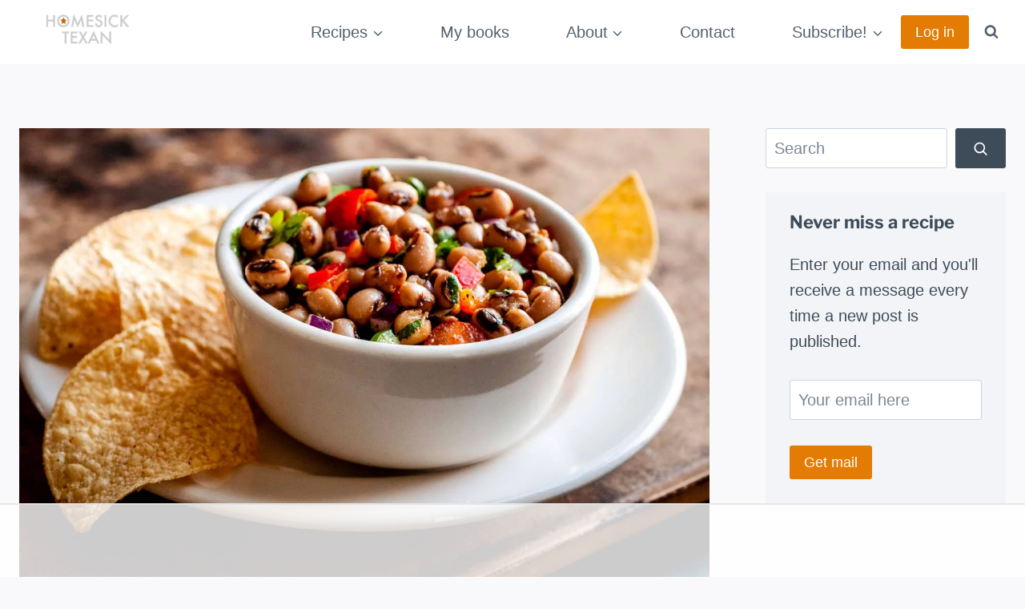

--- FILE ---
content_type: text/html
request_url: https://api.intentiq.com/profiles_engine/ProfilesEngineServlet?at=39&mi=10&dpi=936734067&pt=17&dpn=1&iiqidtype=2&iiqpcid=1f7a40d9-f7a8-488d-b0fe-30c6f4296694&iiqpciddate=1768909894931&pcid=03f5e7a9-8094-455a-af3e-bc43debf5292&idtype=3&gdpr=0&japs=false&jaesc=0&jafc=0&jaensc=0&jsver=0.33&testGroup=A&source=pbjs&ABTestingConfigurationSource=group&abtg=A&vrref=https%3A%2F%2Fwww.homesicktexan.com%2Ftexas-caviar%2F
body_size: 54
content:
{"abPercentage":97,"adt":1,"ct":2,"isOptedOut":false,"data":{"eids":[]},"dbsaved":"false","ls":true,"cttl":86400000,"abTestUuid":"g_0908f9b3-5130-4068-8971-33322deae09d","tc":9,"sid":2126311494}

--- FILE ---
content_type: text/html; charset=utf-8
request_url: https://www.google.com/recaptcha/api2/aframe
body_size: 267
content:
<!DOCTYPE HTML><html><head><meta http-equiv="content-type" content="text/html; charset=UTF-8"></head><body><script nonce="msd9k4w8WRWXPI-b70f5gw">/** Anti-fraud and anti-abuse applications only. See google.com/recaptcha */ try{var clients={'sodar':'https://pagead2.googlesyndication.com/pagead/sodar?'};window.addEventListener("message",function(a){try{if(a.source===window.parent){var b=JSON.parse(a.data);var c=clients[b['id']];if(c){var d=document.createElement('img');d.src=c+b['params']+'&rc='+(localStorage.getItem("rc::a")?sessionStorage.getItem("rc::b"):"");window.document.body.appendChild(d);sessionStorage.setItem("rc::e",parseInt(sessionStorage.getItem("rc::e")||0)+1);localStorage.setItem("rc::h",'1768909905958');}}}catch(b){}});window.parent.postMessage("_grecaptcha_ready", "*");}catch(b){}</script></body></html>

--- FILE ---
content_type: text/css
request_url: https://ads.adthrive.com/sites/5d40a6b661741c0f49d7dcaa/ads.min.css
body_size: 348
content:
.adthrive-sidebar.adthrive-stuck {
margin-top: 100px;
z-index: 9!important;
}
body.admin-bar .adthrive-sidebar.adthrive-stuck {
margin-top: 120px;
}

.adthrive-device-desktop .adthrive-recipe,
.adthrive-device-tablet .adthrive-recipe {
    float: right;
    clear: right;
    margin-left: 10px;
}

body.archive .adthrive-content, body.search .adthrive-content {
  grid-column: 1 / -1;
}

.adthrive-player-position.adthrive-collapse-mobile.adthrive-collapse-top-center,
.adthrive-collapse-mobile-background{
    margin-top: 80px !important;
    z-index: 999 !important;
}


/* for sticky SB1-5 */
.adthrive-sticky-sidebar > div {
top: 90px!important;
}

/* Print Preview pages */
body.wprm-print .adthrive-sidebar {
    right: 10px;
    min-width: 250px;
    max-width: 320px
}

body.wprm-print .adthrive-sidebar:not(.adthrive-stuck) {
    position: absolute;
    top: 275px;
}

@media screen and (max-width: 1299px) {
    body.wprm-print.adthrive-device-desktop .wprm-recipe {
        margin-left: 25px;
        max-width: 650px;
    }
}
/* END - Print Preview pages */

--- FILE ---
content_type: text/plain
request_url: https://rtb.openx.net/openrtbb/prebidjs
body_size: -228
content:
{"id":"183b910f-b32f-465d-9e86-306bf5b6a56d","nbr":0}

--- FILE ---
content_type: text/plain
request_url: https://rtb.openx.net/openrtbb/prebidjs
body_size: -228
content:
{"id":"e8a664dc-860e-4b18-bd27-15e853d8b92a","nbr":0}

--- FILE ---
content_type: text/plain; charset=UTF-8
request_url: https://at.teads.tv/fpc?analytics_tag_id=PUB_17002&tfpvi=&gdpr_consent=&gdpr_status=22&gdpr_reason=220&ccpa_consent=&sv=prebid-v1
body_size: 56
content:
NTU2ZWYzMGUtNmM1Mi00ZWUxLWFjNGEtMjg2MjllYjNhMjFhIzUtMg==

--- FILE ---
content_type: text/plain
request_url: https://rtb.openx.net/openrtbb/prebidjs
body_size: -228
content:
{"id":"01221f1e-d6fc-4083-9f1d-31eac0d0b5fc","nbr":0}

--- FILE ---
content_type: text/plain; charset=utf-8
request_url: https://ads.adthrive.com/http-api/cv2
body_size: 8212
content:
{"om":["06htwlxm","0av741zl","0b0m8l4f","0b2980m8l4f","0hly8ynw","0iyi1awv","0p298ycs8g7","0pycs8g7","0r6m6t7w","0sm4lr19","1","10011/3d4a2de1f1415ce2ec5134be2d62dec9","1011_302_56233468","1011_302_56233470","1011_302_56233474","1011_302_56233478","1011_302_56233481","1011_302_56233491","1011_302_56233497","1011_302_56273331","1011_302_56528061","1011_302_56528136","1011_302_56862231","1011_302_56862488","1011_302_56982252","1011_302_56982262","1028_8728253","10310289136970_462095643","10310289136970_462612359","10310289136970_462612537","10310289136970_462612943","10310289136970_462613276","10310289136970_462615155","10310289136970_462615644","10310289136970_462615833","10310289136970_559920770","10310289136970_559920874","10310289136970_577824595","10310289136970_577824611","10310289136970_577824612","10310289136970_577824614","10310289136970_593674671","10339421-5836009-0","10877374","10ua7afe","110_576777115309199355","110_583521237159838123","11142692","11212184","11421707","11509227","11519008","11560071","11625846","11633448","11837166","1185:1610326628","1185:1610326728","11896988","11999803","12010080","12010084","12010088","12219597","12219632","12219633","124843_8","124848_7","1453468","14xoyqyz","1610326628","1610326728","1611092","16x7UEIxQu8","176_CR52149814","17_24694809","17_24696311","17_24767248","17_24767577","1891/84814","1ftzvfyu","1ktgrre1","1zx7wzcw","201500257","202430_200_EAAYACog7t9UKc5iyzOXBU.xMcbVRrAuHeIU5IyS9qdlP9IeJGUyBMfW1N0_","202d4qe7","20421090_200_EAAYACogyy0RzHbkTBh30TNsrxZR28Ohi-3ey2rLnbQlrDDSVmQyBCEE070_","206_501425","206_549410","2132:45595978","2132:45871980","2132:45875347","2132:45999652","2132:46036624","2149:12147059","2149:12151096","2149:12156461","2179:579593739337040696","2179:585139266317201118","2179:587183202622605216","2179:588463996220411211","2179:588837179414603875","2179:589289985696794383","2179:590157627360862445","2179:591283456202345442","222tsaq1","2249:553781814","2249:650628496","2249:650628516","2249:650628539","2249:650628575","2249:650650503","2249:677340715","2249:691914577","2249:691925891","2249:700847682","2249:703861071","2249:704061053","2249:704085924","2307:0b0m8l4f","2307:0hly8ynw","2307:0pycs8g7","2307:222tsaq1","2307:28u7c6ez","2307:2gev4xcy","2307:3gmymj0g","2307:3ql09rl9","2307:43jaxpr7","2307:4yevyu88","2307:6hye09n0","2307:74scwdnj","2307:794di3me","2307:7cmeqmw8","2307:7ztkjhgq","2307:8linfb0q","2307:96srbype","2307:a566o9hb","2307:a7w365s6","2307:amly29q7","2307:bjbhu0bk","2307:bpecuyjx","2307:c1hsjx06","2307:cv2huqwc","2307:ddoadio1","2307:e49ssopz","2307:fmbxvfw0","2307:fovbyhjn","2307:fphs0z2t","2307:g49ju19u","2307:g749lgab","2307:ge4000vb","2307:hdu7gmx1","2307:hzonbdnu","2307:jd035jgw","2307:jgxi5n8w","2307:jzqxffb2","2307:k28x0smd","2307:m6ga279l","2307:oz3ry6sr","2307:p3cf8j8j","2307:qchclse2","2307:ralux098","2307:rup4bwce","2307:sr32zoh8","2307:t2546w8l","2307:tty470r7","2307:u2cc9kzv","2307:x59pvthe","2307:xc88kxs9","2307:zfexqyi5","2307:znl4u1zy","2307:zvdz58bk","23786257","23786439","2409_15064_70_85445171","2409_15064_70_85445183","2409_15064_70_85445193","2409_15064_70_85807307","2409_15064_70_85808987","2409_15064_70_86112923","2409_15064_70_86128402","2409_25495_176_CR52092918","2409_25495_176_CR52092919","2409_25495_176_CR52092920","2409_25495_176_CR52092921","2409_25495_176_CR52092922","2409_25495_176_CR52092923","2409_25495_176_CR52092954","2409_25495_176_CR52092956","2409_25495_176_CR52092957","2409_25495_176_CR52092958","2409_25495_176_CR52092959","2409_25495_176_CR52150651","2409_25495_176_CR52153849","2409_25495_176_CR52175340","2409_25495_176_CR52178314","2409_25495_176_CR52178315","2409_25495_176_CR52178316","2409_25495_176_CR52186411","2409_25495_176_CR52188001","244441761","24765525","25048620","25_53v6aquw","25_sgaw7i5o","25_utberk8n","262594","2662_200562_8166427","2662_200562_8168475","2662_200562_8172720","2662_200562_8172724","2662_200562_8182931","2662_200562_T26329948","2662_200562_T26343991","2676:85402301","2676:85402305","2676:85402325","2676:85402395","2676:85690706","2676:85690717","2676:85807294","2676:85807305","2676:85807307","2676:85807320","2676:85807326","2676:86082720","2676:86082776","2676:86434089","2676:86698039","2676:86698157","2676:86698256","2676:86698322","2676:86698455","2676:86698469","2676:86739509","2676:86894912","2676:86894914","2711_64_12156461","2711_67904_11560071","2715_9888_262594","2715_9888_501281","2760:176_CR52092923","2760:176_CR52092957","28925636","28929686","28933536","28u7c6ez","29102835","29402249","29414696","29414711","2974:8166427","2974:8168473","2974:8168537","2974:8168540","2974:8168581","299130774","2gev4xcy","2levso2o","2mokbgft","2yor97dj","2zip0r12","3018/f646972558460772972afe4e337115c1","308_125204_12","31334462","31809564","31qdo7ks","32288936","3335_133884_702675182","3335_25247_700109389","3335_25247_700109391","33603859","33605023","33608653","34182009","3490:CR52092918","3490:CR52092920","3490:CR52092921","3490:CR52092922","3490:CR52092923","3490:CR52092957","3490:CR52175339","3490:CR52175340","3490:CR52178314","3490:CR52178316","3490:CR52212688","3490:CR52223725","3658_136236_fphs0z2t","3658_15032_7ztkjhgq","3658_155735_0pycs8g7","3658_15866_96srbype","3658_21920_42otcpb9","3658_608718_fovbyhjn","3658_78719_p3cf8j8j","3658_87799_t2546w8l","36_46_11063302","3702_139777_24765466","3702_139777_24765483","3702_139777_24765544","3702_139777_24765546","3702_139777_24765548","381513943572","3822:23149016","39303318","39350186","39364467","3LMBEkP-wis","3a2nyp64","3gmymj0g","3ql09rl9","3tkh4kx1","3v2n6fcp","3ws6ppdq","3x7t8epg","4083IP31KS13blueboheme_5d66c","40854655","409_189402","409_192565","409_216326","409_216362","409_216366","409_216368","409_216382","409_216383","409_216384","409_216386","409_216396","409_216398","409_216406","409_216416","409_216504","409_216506","409_220149","409_220169","409_220336","409_220339","409_220366","409_223589","409_223591","409_223597","409_223599","409_225977","409_225978","409_225980","409_225982","409_225987","409_225988","409_225990","409_225992","409_226312","409_226314","409_226321","409_226322","409_226326","409_226331","409_226332","409_226334","409_226336","409_226342","409_226351","409_226352","409_226361","409_226362","409_226364","409_226374","409_226376","409_227223","409_227224","409_227226","409_227227","409_227235","409_228054","409_228057","409_228059","409_228065","409_228077","409_228105","409_228349","409_228356","409_228362","409_228370","409_228371","409_228380","409_228385","409_230727","409_230728","409_230738","43163373","43919974","43919976","43919984","43919985","43919986","439246469228","43jaxpr7","44023623","44629254","45871980","458901553568","46038653","46243_46_11063302","47133517","481703827","485027845327","487951","48877306","48968087","49039749","49065887","49175728","4918582","4972640","49869013","49869015","4aqwokyz","4fk9nxse","4qxmmgd2","4sgewasf","4yevyu88","501281","501425","501_76_fa236cca-ca9a-4bf2-9378-bb88660c2c0e","50525751","51372355","51372397","51372410","514819301","521_425_203500","521_425_203505","521_425_203509","521_425_203515","521_425_203518","521_425_203529","521_425_203535","521_425_203536","521_425_203541","521_425_203542","521_425_203617","521_425_203635","521_425_203645","521_425_203675","521_425_203685","521_425_203687","521_425_203693","521_425_203695","521_425_203698","521_425_203700","521_425_203702","521_425_203703","521_425_203708","521_425_203712","521_425_203714","521_425_203729","521_425_203730","521_425_203732","521_425_203733","521_425_203741","521_425_203742","521_425_203743","521_425_203744","521_425_203745","521_425_203863","521_425_203867","521_425_203868","521_425_203871","521_425_203877","521_425_203879","521_425_203884","521_425_203887","521_425_203892","521_425_203893","521_425_203896","521_425_203901","521_425_203905","521_425_203912","521_425_203921","521_425_203926","521_425_203934","521_425_203936","521_425_203940","521_425_203973","52823916","5316_139700_09c5e2a6-47a5-417d-bb3b-2b2fb7fccd1e","5316_139700_16b4f0e9-216b-407b-816c-070dabe05b28","5316_139700_16d52f38-95b7-429d-a887-fab1209423bb","5316_139700_2fecd764-9cd3-4f14-b819-c5f009ce6090","5316_139700_3749b161-0a9b-47af-b0e5-a875e6e08569","5316_139700_3cdf5be4-408f-43d7-a14f-b5d558e7b1b2","5316_139700_44d12f53-720c-4d77-aa3f-2c657f68dcfa","5316_139700_4d1cd346-a76c-4afb-b622-5399a9f93e76","5316_139700_4d537733-716f-4002-aa66-cf67fd3df349","5316_139700_53a52a68-f2b1-43b7-bef4-56b9aa9addac","5316_139700_605bf0fc-ade6-429c-b255-6b0f933df765","5316_139700_685f4df0-bcec-4811-8d09-c71b4dff2f32","5316_139700_709d6e02-fb43-40a3-8dee-a3bf34a71e58","5316_139700_70a96d16-dcff-4424-8552-7b604766cb80","5316_139700_70d9d4bf-0da5-4012-a8ac-4e2b9ae64c24","5316_139700_76cc1210-8fb0-4395-b272-aa369e25ed01","5316_139700_7ffcb809-64ae-49c7-8224-e96d7c029938","5316_139700_87802704-bd5f-4076-a40b-71f359b6d7bf","5316_139700_8f247a38-d651-4925-9883-c24f9c9285c0","5316_139700_90aab27a-4370-4a9f-a14a-99d421f43bcf","5316_139700_978023aa-d852-4627-8f12-684a08992060","5316_139700_a1999e91-ac02-4758-9ed1-b5acddc66573","5316_139700_a8ac655a-14ad-4f1a-ba03-9f5a49b9fdd8","5316_139700_a9f4da76-1a6b-41a6-af56-a1aff4fa8399","5316_139700_b801ca60-9d5a-4262-8563-b7f8aef0484d","5316_139700_bd0b86af-29f5-418b-9bb4-3aa99ec783bd","5316_139700_bf4381ba-9efc-4946-a7b0-e8e9de47b55b","5316_139700_c200f4d4-619f-43c3-b1af-bd1598be4608","5316_139700_cbda64c5-11d0-46f9-8941-2ca24d2911d8","5316_139700_d1c1eb88-602b-4215-8262-8c798c294115","5316_139700_dc9214ed-70d3-4b6b-a90b-ca34142b3108","5316_139700_e3299175-652d-4539-b65f-7e468b378aea","5316_139700_e57da5d6-bc41-40d9-9688-87a11ae6ec85","5316_139700_e819ddf5-bee1-40e6-8ba9-a6bd57650000","5316_139700_ea8ff64b-fb55-47cf-9f14-e9dc9c2f90dc","5316_139700_ed348a34-02ad-403e-b9e0-10d36c592a09","5316_139700_f3c12291-f8d3-4d25-943d-01e8c782c5d7","5316_139700_fd97502e-2b85-4f6c-8c91-717ddf767abc","5316_139700_feb43adb-e3f8-4d32-a55e-90cab0ee0c6e","533565976","534650490","53647507","53osz248","53v6aquw","5504:203618","5510:6mj57yc0","5510:7ztkjhgq","5510:c88kaley","5510:ouycdkmq","5510:quk7w53j","55116643","55167461","55221385","5532:553781814","5532:704061053","55526750","5563_66529_OADD2.1326011159790428_1XQ974XJWSM50H9","5563_66529_OADD2.1327110671253373_1CW0YAYVGIF381Y","5563_66529_OADD2.7216038222963_163X1V9GDJK1NZYZXG","5563_66529_OADD2.7284328163393_196P936VYRAEYC7IJY","5563_66529_OADD2.7353040902703_13KLDS4Y16XT0RE5IS","5563_66529_OADD2.7353040903008_12R0JVJY7L8LZ42RWN","5563_66529_OADD2.7353083169082_14CHQFJEGBEH1W68BV","55726028","55726194","55763523","557_409_216366","557_409_216368","557_409_216396","557_409_216486","557_409_216616","557_409_220139","557_409_220149","557_409_220151","557_409_220159","557_409_220163","557_409_220169","557_409_220173","557_409_220332","557_409_220336","557_409_220343","557_409_220344","557_409_220346","557_409_220354","557_409_220364","557_409_220366","557_409_220368","557_409_223589","557_409_223593","557_409_223599","557_409_225986","557_409_225988","557_409_225992","557_409_226312","557_409_226316","557_409_227224","557_409_228054","557_409_228055","557_409_228059","557_409_228065","557_409_228077","557_409_228105","557_409_228107","557_409_228349","557_409_228351","557_409_228354","557_409_228363","557_409_228370","557_409_228373","557_409_230731","557_409_235268","55826909","558_93_61xc53ii","558_93_96srbype","558_93_cv2huqwc","558_93_dif1fgsg","5626536529","5626560399","563025238","56341213","5636:12023787","56617843","56635908","56635945","56635955","5700:553781814","5726594343","588366512778827143","589289985696794383","590157627360862445","593674671","594033992319641821","59664236","59751535","59751572","59780459","59780461","59780474","59873222","59873223","59873224","5989_1799740_703671438","5nes216g","5sfc9ja1","601381636","60146355","6026500985","6026576471","60398509","60618611","60638194","609577512","60f5a06w","61085224","61102880","61210719","61643831","618576351","618653722","618876699","618980679","61900466","619089559","61916211","61916223","61916225","61916229","61926845","61932920","61932925","61932933","61932957","61949616","61xc53ii","62019681","62019933","62187798","6226505239","6226508011","6226522291","6226534291","6226534301","6226534791","6250_66552_1112888883","62667314","62667320","627225143","627227759","627290883","627309156","627309159","627506494","627506665","628086965","628222860","628223277","628444259","628444349","628444433","628444439","628456310","628456382","628622163","628622172","628622178","628622241","628683371","628687043","628687157","628687460","628687463","628803013","628841673","629007394","629167998","629168001","629168010","629168565","629171196","629171202","629255550","629350437","62946736","62946743","62946748","629488423","62978285","62978299","62978305","62980385","62981075","62981822","62987257","630137823","63047267","6329018","6329020","6365_61796_784844652399","6365_61796_784880263591","6365_61796_788601787114","6365_61796_789207856994","6365_61796_790184873197","6365_61796_792723161914","6365_61796_793303452619","6365_61796_793381057673","6365_61796_793381057802","6365_61796_793381067213","63t6qg56","651637462","652348582","652348590","6547_67916_MV1nZ1aWyzts2kLtI0OJ","6547_67916_TeLXbFX4AUrksLxAsMVT","6547_67916_oWvMb0F7pUtKR1e7uten","664240551","668547445","670_9916_462792978","670_9916_674713065","673375558002","680574929","680597458938","680_99480_692218887","680_99480_700109379","680_99480_700109389","680_99480_700109393","681349749","688070999","688078501","690_99485_1610326628","690_99485_1610326728","695879875","695879935","696332890","696559572","697084445","697189874","697189965","697189991","697189993","697190091","697199588","697199614","697525780","697525781","697525791","697525795","697525832","699206786","699467623","699554059","699812857","699813340","699824707","6hye09n0","6mj57yc0","6mrds7pc","6qy0hs97","6rbncy53","700109389","701276081","702397981","702423494","702675155","702759441","702924175","703930636","704890558","705639509","706320056","706320080","706998519","70_79096170","70_85444732","70_85444733","70_85444735","70_85444742","70_85444755","70_85444959","70_85472858","70_85690530","70_85690708","70_85954453","70_86082701","70_86082706","70_86470584","70_86470587","70_86470624","70_86470626","70_86698143","70_86698256","70_86884730","721491904952","723758178853","725307709636","7354_111700_86509222","7354_111700_86509226","7354_138543_79096186","7354_138543_83447713","7354_138543_86470587","7354_217088_86434096","7354_229128_86905973","7414_121891_6000985","74987676","74987692","74_462792978","779484712032","78827816","794di3me","7969_149355_45871980","7969_149355_45919811","7cmeqmw8","7i30xyr5","7nnanojy","7nwknfw7","7qIE6HPltrY","7vplnmf7","80070448","80207904","8152859","8152878","8152879","8154361","8154364","8168539","8172731","8172734","8172741","8178326","82133854","82286850","8341_230731_585139266317201118","8341_230731_588366512778827143","8341_230731_588463996220411211","8341_230731_588969843258627169","8341_230731_589289985696794383","8341_230731_590157627360862445","8341_230731_591283456202345442","8341_230731_594033992319641821","83443809","83443843","83443844","83443869","83443883","83443885","83443889","83446533","83447751","84578143","84578144","85393231","85444747","85444959","85444966","85661854","85943197","86082998","86434333","86434341","86470584","86470587","86509222","86509223","86509229","86698256","86698323","86698326","86698455","86894912","8968064","8linfb0q","8orkh93v","9057/0328842c8f1d017570ede5c97267f40d","9057/0da634e56b4dee1eb149a27fcef83898","9057/211d1f0fa71d1a58cabee51f2180e38f","9057/37a3ff30354283181bfb9fb2ec2f8f75","9057/5f448328401da696520ae886a00965e2","90_12219547","90_12219552","90_12219553","90_12219554","90_12219561","90_12219562","90_12219592","90_12219634","90_12491645","91950569","91950608","91950669","91950684","9309343","96srbype","9925w9vu","9nex8xyd","9t6gmxuz","M2E0EqQEzu0","QfA7SIOeni8","a0oxacu8","a566o9hb","a7w365s6","ad93t9yy","an6hlc6t","ascierwp","aw5w3js1","b5e77p2y","b90cwbcd","bj4kmsd6","bjbhu0bk","bmvwlypm","bn278v80","bnef280p","bpecuyjx","bpwmigtk","bvhq38fl","c1hsjx06","c1u7ixf4","c22985uv8cd","c25uv8cd","c2d7ypnt","c75hp4ji","c7mn7oi0","c88kaley","cqant14y","cr-1znx3dqwubwe","cr-3f8qyes3uatj","cr-8ku72n5v39rgv2","cr-98ru5j2tu8rm","cr-9cqtwg2w2brhx5","cr-9cqtwg3qw8rhx5","cr-9hxzbqc08jrgv2","cr-9luxzgzqx7rgv2","cr-Bitc7n_p9iw__vat__49i_k_6v6_h_jce2vj5h_yApYgdjrj","cr-Bitc7n_p9iw__vat__49i_k_6v6_h_jce2vm6d_CrwGxdjrj","cr-Bitc7n_p9iw__vat__49i_k_6v6_h_jce2vm6d_N4Vbydjrj","cr-Bitc7n_p9iw__vat__49i_k_6v6_h_jce2vm6d_U5356gokm","cr-Bitc7n_p9iw__vat__49i_k_6v6_h_jce2vm6d_ckZpqgokm","cr-aav1zg0qubwj","cr-aav22g0wubwj","cr-aav22g0xubwj","cr-aawz1i3vubwj","cr-aawz3f0uubwj","cr-aawz3f1yubwj","cr-bai9pzp9ubwe","cr-dby2yd7wx7tmu","cr-etupep94ubxe","cr-f6puwm2yu7tf1","cr-h6q46o706lrgv2","cr-k1raq3v1u9vd","cr-k1raq3v1ubxe","cr-kz4ol95lu9vd","cr-kz4ol95lubwe","cr-r5fqbsarubwe","cr-sk1vaer4u9vd","cr-sk1vaer4ubwe","cr-wm8psj6gu9vd","ct298fvpw6w","ctfvpw6w","cv2huqwc","cymho2zs","czt3qxxp","d8ijy7f2","dc9iz3n6","ddd2k10l","ddoadio1","de66hk0y","dg2WmFvzosE","dif1fgsg","dpjydwun","dsugp5th","dzn3z50z","e2c76his","e38qsvko","eb9vjo1r","ekocpzhh","extremereach_creative_76559239","f1e9l6bu","f46gq7cs","fa236cca-ca9a-4bf2-9378-bb88660c2c0e","fcn2zae1","feueU8m1y4Y","fjp0ceax","fmbxvfw0","fmmrtnw7","fo298vbyhjn","fovbyhjn","fp298hs0z2t","fphs0z2t","g49ju19u","g749lgab","gdh74n5j","ge4000vb","gis95x88","gpx7xks2","h0cw921b","h0zwvskc","h32sew6s","hc3zwvmz","hdu7gmx1","heb21q1u","heyp82hb","hf9btnbz","hqz7anxg","hzonbdnu","i2aglcoy","iw3id10l","j39smngx","j5j8jiab","j5l7lkp9","jci9uj40","jd035jgw","jonxsolf","jzqxffb2","k28x0smd","k4i0qcx1","k83t7fjn","kecbwzbd","klqiditz","kpqczbyg","ksrdc5dk","kwj8z3gi","kz8629zd","lu0m1szw","m6298ga279l","m6ga279l","min949in","miviblrd","mmr74uc4","msspibow","mtsc0nih","mwwkdj9h","n3egwnq7","np9yfx64","o54qvth1","o5xj653n","ocnesxs5","oe31iwxh","ofoon6ir","okem47bb","ot91zbhz","ouycdkmq","oz3ry6sr","ozdii3rw","p129tfc8","pefxr7k2","pl298th4l1a","plth4l1a","pr3rk44v","prcz3msg","prq4f8da","q0nt8p8d","q9I-eRux9vU","q9plh3qd","qM1pWMu_Q2s","qaoxvuy4","qchclse2","qqj2iqh7","qqvgscdx","quk7w53j","r3co354x","ralux098","rrlikvt1","rup4bwce","s2ahu2ae","s42om3j4","sagk476t","sk4ge5lf","sr32zoh8","sslkianq","t2546w8l","t393g7ye","t4zab46q","t5kb9pme","t79r9pdb","ta3n09df","thto5dki","try1d6ob","u2cc9kzv","u7863qng","u7pifvgm","ubykfntq","uhebin5g","ujqkqtnh","uslxv9bg","utberk8n","v4rfqxto","vkqnyng8","vntg5tj3","vosqszns","vqqwz0z3","w15c67ad","w5et7cv9","w6xlb04q","w82ynfkl","wn2a3vit","wtgd3b1w","wu5qr81l","wzzwxxwa","x3nl5llg","x59pvthe","x9yz5t0i","xafmw0z6","xdaezn6y","xe7etvhg","xgjdt26g","xtxa8s2d","xwhet1qh","xz6af56d","xz9ajlkq","ybgpfta6","yo6tydde","yq5t5meg","yxvw3how","z2frsa4f","z68m148x","z8hcebyi","z9yv3kpl","zaiy3lqy","zfexqyi5","zmri9v9c","znl4u1zy","zpm9ltrh","zvdz58bk","7979132","7979135"],"pmp":[],"adomains":["1md.org","a4g.com","about.bugmd.com","acelauncher.com","adameve.com","adelion.com","adp3.net","advenuedsp.com","aibidauction.com","aibidsrv.com","akusoli.com","allofmpls.org","arkeero.net","ato.mx","avazutracking.net","avid-ad-server.com","avid-adserver.com","avidadserver.com","aztracking.net","bc-sys.com","bcc-ads.com","bidderrtb.com","bidscube.com","bizzclick.com","bkserving.com","bksn.se","brightmountainads.com","bucksense.io","bugmd.com","ca.iqos.com","capitaloneshopping.com","cdn.dsptr.com","clarifion.com","clean.peebuster.com","cotosen.com","cs.money","cwkuki.com","dallasnews.com","dcntr-ads.com","decenterads.com","derila-ergo.com","dhgate.com","dhs.gov","digitaladsystems.com","displate.com","doyour.bid","dspbox.io","envisionx.co","ezmob.com","fla-keys.com","fmlabsonline.com","g123.jp","g2trk.com","gadgetslaboratory.com","gadmobe.com","getbugmd.com","goodtoknowthis.com","gov.il","grosvenorcasinos.com","guard.io","hero-wars.com","holts.com","howto5.io","http://bookstofilm.com/","http://countingmypennies.com/","http://fabpop.net/","http://folkaly.com/","http://gameswaka.com/","http://gowdr.com/","http://gratefulfinance.com/","http://outliermodel.com/","http://profitor.com/","http://tenfactorialrocks.com/","http://vovviral.com/","https://instantbuzz.net/","https://www.royalcaribbean.com/","ice.gov","imprdom.com","justanswer.com","liverrenew.com","longhornsnuff.com","lovehoney.com","lowerjointpain.com","lymphsystemsupport.com","meccabingo.com","media-servers.net","medimops.de","miniretornaveis.com","mobuppsrtb.com","motionspots.com","mygrizzly.com","myiq.com","myrocky.ca","national-lottery.co.uk","nbliver360.com","ndc.ajillionmax.com","nibblr-ai.com","niutux.com","nordicspirit.co.uk","notify.nuviad.com","notify.oxonux.com","own-imp.vrtzads.com","paperela.com","paradisestays.site","parasiterelief.com","peta.org","pfm.ninja","photoshelter.com","pixel.metanetwork.mobi","pixel.valo.ai","plannedparenthood.org","plf1.net","plt7.com","pltfrm.click","printwithwave.co","privacymodeweb.com","rangeusa.com","readywind.com","reklambids.com","ri.psdwc.com","royalcaribbean.com","royalcaribbean.com.au","rtb-adeclipse.io","rtb-direct.com","rtb.adx1.com","rtb.kds.media","rtb.reklambid.com","rtb.reklamdsp.com","rtb.rklmstr.com","rtbadtrading.com","rtbsbengine.com","rtbtradein.com","saba.com.mx","safevirus.info","securevid.co","seedtag.com","servedby.revive-adserver.net","shift.com","simple.life","smrt-view.com","swissklip.com","taboola.com","tel-aviv.gov.il","temu.com","theoceanac.com","track-bid.com","trackingintegral.com","trading-rtbg.com","trkbid.com","truthfinder.com","unoadsrv.com","usconcealedcarry.com","uuidksinc.net","vabilitytech.com","vashoot.com","vegogarden.com","viewtemplates.com","votervoice.net","vuse.com","waardex.com","wapstart.ru","wayvia.com","wdc.go2trk.com","weareplannedparenthood.org","webtradingspot.com","www.royalcaribbean.com","xapads.com","xiaflex.com","yourchamilia.com"]}

--- FILE ---
content_type: text/plain
request_url: https://rtb.openx.net/openrtbb/prebidjs
body_size: -228
content:
{"id":"0efefb5e-4622-4113-be59-c3a65cf16cd8","nbr":0}

--- FILE ---
content_type: text/plain
request_url: https://rtb.openx.net/openrtbb/prebidjs
body_size: -228
content:
{"id":"f2782538-303d-41c5-97bc-44da5698b783","nbr":0}

--- FILE ---
content_type: text/plain
request_url: https://rtb.openx.net/openrtbb/prebidjs
body_size: -228
content:
{"id":"4c2508ad-84ff-4409-b172-bf042b6b6be6","nbr":0}

--- FILE ---
content_type: text/plain
request_url: https://rtb.openx.net/openrtbb/prebidjs
body_size: -228
content:
{"id":"446e24c3-fe86-40e3-890c-453920fb5868","nbr":0}

--- FILE ---
content_type: text/plain
request_url: https://rtb.openx.net/openrtbb/prebidjs
body_size: -228
content:
{"id":"b65848bf-401c-4dbe-9cf6-d21e2bd2c8a1","nbr":0}

--- FILE ---
content_type: text/plain
request_url: https://rtb.openx.net/openrtbb/prebidjs
body_size: -228
content:
{"id":"8313fa2a-6382-41b9-8ec8-344c9e438ddc","nbr":0}

--- FILE ---
content_type: text/plain
request_url: https://rtb.openx.net/openrtbb/prebidjs
body_size: -85
content:
{"id":"74983eae-7a3b-4dd4-9801-a6cf72ee010d","nbr":0}